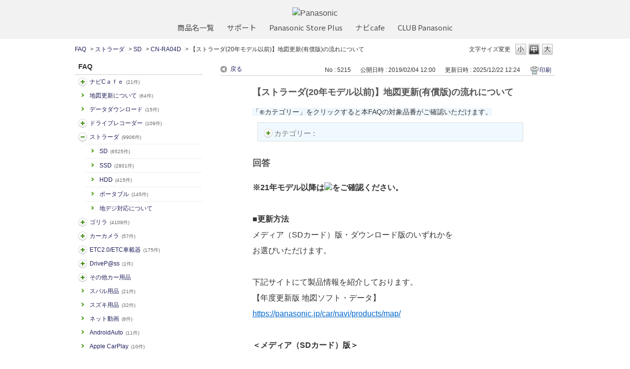

--- FILE ---
content_type: text/html; charset=utf-8
request_url: https://car.jpn.faq.panasonic.com/custom_part/faq_relations?category_id=720&id=5215&site_domain=default&split=false
body_size: 537
content:
    <div class="ttl_col"><h2 class="ttl_bg"><span class="icoFaq">関連するFAQ</span></h2></div>
    <ul class="faq_relate_list">
        <li class="faq_list_bg1 Q_sml">
          <a title="【ストラーダ(2020年モデル以前)】地図バージョンを確認したい" href="/faq/show/4597?category_id=720&amp;site_domain=default">【ストラーダ(2020年モデル以前)】地図バージョンを確認したい</a>
        </li>
        <li class="faq_list_bg2 Q_sml">
          <a title="FAQ：5215のステップ1" href="/faq/show/4591?category_id=720&amp;site_domain=default">FAQ：5215のステップ1</a>
        </li>
        <li class="faq_list_bg1 Q_sml">
          <a title="【純正カーナビ】無料更新地図の公開が終了した後、地図データを更新できますか" href="/faq/show/7705?category_id=720&amp;site_domain=default">【純正カーナビ】無料更新地図の公開が終了した後、地図データを更新できますか</a>
        </li>
        <li class="faq_list_bg2 Q_sml">
          <a title="FAQ：5215のステップ2" href="/faq/show/4592?category_id=720&amp;site_domain=default">FAQ：5215のステップ2</a>
        </li>
        <li class="faq_list_bg1 Q_sml">
          <a title="FAQ：5215のステップ3" href="/faq/show/4593?category_id=720&amp;site_domain=default">FAQ：5215のステップ3</a>
        </li>
    </ul>

